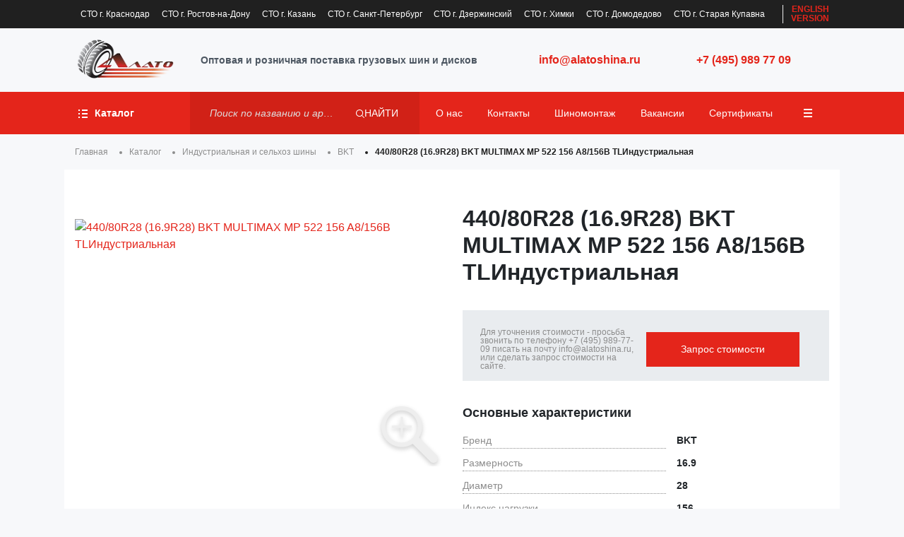

--- FILE ---
content_type: text/html; charset=UTF-8
request_url: https://alatoshina.ru/catalog/industrialnaja-i-selhoz/bkt/-r--r-bkt-multimax-mp---ab-tlindustrialnaya/
body_size: 16368
content:

<!DOCTYPE html>
<html lang="ru">
<head>
    <meta charset="utf-8">
    <title>Шина 440/80R28 (16.9R28) BKT MULTIMAX MP 522 156 A8/156B TLИндустриальная - купить с доставкой</title>
    <meta http-equiv="X-UA-Compatible" content="IE=edge">
    <meta name="viewport" content="width=device-width, initial-scale=1">
    <meta name="author" content="Компания Алато">
    <meta name="description" content=""/>
    <meta name="keywords" content=""/>
                                    
    <!-- facebook, vk -->
    <meta property="og:title" content="Шина 440/80R28 (16.9R28) BKT MULTIMAX MP 522 156 A8/156B TLИндустриальная - купить с доставкой"/>
    <meta property="og:url" content="https://alatoshina.ru/catalog/industrialnaja-i-selhoz/bkt/-r--r-bkt-multimax-mp---ab-tlindustrialnaya/"/>
    <meta property="og:description" content=""/>
            <meta property="og:image"
              content="/uploads/catalog/c4a531d1ea4fb6ce1f25838ebbe3c8f1sal.jpg?t=1683010703"/>
    
    <!-- twitter -->
    <meta name="twitter:card" content="summary">
    <meta name="twitter:title" content="Шина 440/80R28 (16.9R28) BKT MULTIMAX MP 522 156 A8/156B TLИндустриальная - купить с доставкой"/>
    <meta name="twitter:description" content=""/>
            <link rel="image_src"
              href="https://alatoshina.ru/uploads/catalog/c4a531d1ea4fb6ce1f25838ebbe3c8f1sal.jpg?t=1683010703"/>
        <meta name="twitter:image:src"
              content="https://alatoshina.ru/uploads/catalog/c4a531d1ea4fb6ce1f25838ebbe3c8f1sal.jpg?t=1683010703"/>
    
    <link href="/css/style_alato.min.css?v=1.95" rel="stylesheet">
    
    <link rel="apple-touch-icon" sizes="180x180" href="/img/alato/favicon/apple-touch-icon.png">
    <link rel="shortcut icon" type="image/png" sizes="32x32" href="/img/alato/favicon/favicon-32x32.png">
    <link rel="shortcut icon" type="image/png" sizes="16x16" href="/img/alato/favicon/favicon-16x16.png">
    <link rel="manifest" href="/img/alato/favicon/site.webmanifest">
    <meta name="msapplication-TileColor" content="#ffffff">
    <meta name="theme-color" content="#ffffff">
<meta name="yandex-verification" content="0360df44d71c33a3" />
    <!--[if lt IE 9]>
    <script src="https://oss.maxcdn.com/libs/html5shiv/3.7.0/html5shiv.js"></script>
    <script src="https://oss.maxcdn.com/libs/respond.js/1.4.2/respond.min.js"></script>
    <![endif]-->

    <!-- Global site tag (gtag.js) - Google Analytics -->
<script async src="https://www.googletagmanager.com/gtag/js?id=UA-140681040-1"></script>
<script>
 window.dataLayer = window.dataLayer || [];
 function gtag(){dataLayer.push(arguments);}
 gtag('js', new Date());

 gtag('config', 'UA-140681040-1');
</script>
<meta name="yandex-verification" content="14b63c9e76e9a29f" />
<meta name="yandex-verification" content="a73b34f76ad53e95" />
<meta name="google-site-verification" content="9jFlcQmd-91As5FaPB5z0_DjcVS0oFefMIpj9kuLo48" />
        </head>
<body class="body-module-catalog">
<!-- Yandex.Metrika counter -->
<script type="text/javascript" >
if ( ! navigator.userAgent.match(/Lighthouse/i)){
    (function(m,e,t,r,i,k,a){m[i]=m[i]||function(){(m[i].a=m[i].a||[]).push(arguments)};
    m[i].l=1*new Date();k=e.createElement(t),a=e.getElementsByTagName(t)[0],k.async=1,k.src=r,a.parentNode.insertBefore(k,a)})
    (window, document, "script", "https://mc.yandex.ru/metrika/tag.js", "ym");

    ym(49337146, "init", {
         clickmap:true,
         trackLinks:true,
         accurateTrackBounce:true,
         webvisor:true
    });
    yaCounterMetrikaCounter = { reachGoal: function (target_name) {  return ym(49337146, 'reachGoal', target_name) } };
}
</script>
<noscript><div><img src="https://mc.yandex.ru/watch/49337146"; style="position:absolute; left:-9999px;" alt="" /></div></noscript>
<!-- /Yandex.Metrika counter -->
<section class="header-line">
    <div class="container">
        <div class="list">
            <a href="/kontakti-tsc-krasnodar/">СТО г. Краснодар</a>
            <a href="/adres-sklada-i-torgovogo-centra-s-shinomontazhom-grostov-na-donu/">СТО г. Ростов-на-Дону</a>
            <a href="/kontakti-tsc-kazan-1/">СТО г. Казань</a>
            <a href="/kontakti-tsc-sankt-peterburg/">СТО г. Санкт-Петербург</a>
            <a href="/kontakti-sto-dzerzhinskij/">СТО г. Дзержинский</a>
            <a href="/kontakti-sto-himki/">СТО г. Химки</a>
            <a href="/adres-sklada-i-torgovogo-centra-s-shinomontazhom-gdomodedovo/">СТО г. Домодедово</a>
            <a href="/kontakti-sto-staraja-kupavna/">СТО г. Старая Купавна </a>
            <a href=""></a>
        </div>
        <a class="english" href="https://en.alatoshina.ru/">
            EN<span>GLISH <span>VERSION</span></span>
        </a>
    </div>
</section>
<section class="header">
    <div class="container">
        <div class="d-flex flex-wrap top-line-info">
            <a href="/" class="logo">
                <img class=""
                     src="/uploads/settings/d14619264f9e5915a509534dc95b3ddb.png"
                     alt="Компания Алато"/>
            </a>

            <div class=" opt" style="flex-grow: 1">
                Оптовая и розничная поставка грузовых шин и дисков            </div>
            <a href="javascript:void(0);" class=" watch-contacts">
                <span class="watch">Показать</span><span class="hid">Скрыть</span><span>почту и телефон</span>
            </a>
            <div class="work-time">
                                <a href="mailto:info@alatoshina.ru">info@alatoshina.ru</a>
                            </div>
            <div class=" phone">
                                    <a href="tel:+7(495)9897709" class="callibri_phone_alato_1">+7 (495) 989 77 09</a>
                            </div>
                                </div>
    </div>
</section>
<div class="topmenu">
    <div class="container">
        <div class="d-flex flex-wrap top_menu">
            <a href="/catalog/"
               onclick="event.preventDefault();"
               class="btn-catalog d-none d-lg-flex" id="btnCatalog">
                <div class="gamburger">
                    <svg width="13px" height="12px">
                        <path fill-rule="evenodd" fill="rgb(255, 255, 255)"
                              d="M5.000,12.000 L5.000,10.000 L13.000,10.000 L13.000,12.000 L5.000,12.000 ZM5.000,5.000 L13.000,5.000 L13.000,7.000 L5.000,7.000 L5.000,5.000 ZM5.000,-0.000 L13.000,-0.000 L13.000,2.000 L5.000,2.000 L5.000,-0.000 ZM-0.000,10.000 L2.000,10.000 L2.000,12.000 L-0.000,12.000 L-0.000,10.000 ZM-0.000,5.000 L2.000,5.000 L2.000,7.000 L-0.000,7.000 L-0.000,5.000 ZM-0.000,-0.000 L2.000,-0.000 L2.000,2.000 L-0.000,2.000 L-0.000,-0.000 Z"/>
                    </svg>
                </div>
                <div class="close">
                    <svg width="13px" height="12px" viewBox="0 0 64 64">
                        <path fill-rule="evenodd" fill="rgb(255, 255, 255)"
                              d="M28.941,31.786L0.613,60.114c-0.787,0.787-0.787,2.062,0,2.849c0.393,0.394,0.909,0.59,1.424,0.59   c0.516,0,1.031-0.196,1.424-0.59l28.541-28.541l28.541,28.541c0.394,0.394,0.909,0.59,1.424,0.59c0.515,0,1.031-0.196,1.424-0.59   c0.787-0.787,0.787-2.062,0-2.849L35.064,31.786L63.41,3.438c0.787-0.787,0.787-2.062,0-2.849c-0.787-0.786-2.062-0.786-2.848,0   L32.003,29.15L3.441,0.59c-0.787-0.786-2.061-0.786-2.848,0c-0.787,0.787-0.787,2.062,0,2.849L28.941,31.786z"/>
                    </svg>
                </div>
                <span>
                    Каталог
                </span>
            </a>
            <a href="/catalog/"
               onclick="event.preventDefault();"
               class="btn-catalog d-lg-none d-flex" id="btnCatalogMobile">
                <div class="gamburger">
                    <svg width="13px" height="12px">
                        <path fill-rule="evenodd" fill="rgb(255, 255, 255)"
                              d="M5.000,12.000 L5.000,10.000 L13.000,10.000 L13.000,12.000 L5.000,12.000 ZM5.000,5.000 L13.000,5.000 L13.000,7.000 L5.000,7.000 L5.000,5.000 ZM5.000,-0.000 L13.000,-0.000 L13.000,2.000 L5.000,2.000 L5.000,-0.000 ZM-0.000,10.000 L2.000,10.000 L2.000,12.000 L-0.000,12.000 L-0.000,10.000 ZM-0.000,5.000 L2.000,5.000 L2.000,7.000 L-0.000,7.000 L-0.000,5.000 ZM-0.000,-0.000 L2.000,-0.000 L2.000,2.000 L-0.000,2.000 L-0.000,-0.000 Z"/>
                    </svg>
                </div>
                <div class="close">
                    <svg width="13px" height="12px" viewBox="0 0 64 64">
                        <path fill-rule="evenodd" fill="rgb(255, 255, 255)"
                              d="M28.941,31.786L0.613,60.114c-0.787,0.787-0.787,2.062,0,2.849c0.393,0.394,0.909,0.59,1.424,0.59   c0.516,0,1.031-0.196,1.424-0.59l28.541-28.541l28.541,28.541c0.394,0.394,0.909,0.59,1.424,0.59c0.515,0,1.031-0.196,1.424-0.59   c0.787-0.787,0.787-2.062,0-2.849L35.064,31.786L63.41,3.438c0.787-0.787,0.787-2.062,0-2.849c-0.787-0.786-2.062-0.786-2.848,0   L32.003,29.15L3.441,0.59c-0.787-0.786-2.061-0.786-2.848,0c-0.787,0.787-0.787,2.062,0,2.849L28.941,31.786z"/>
                    </svg>
                </div>
                <span>
                    Меню
                </span>
            </a>
            
<div class="search">
    <form action="https://alatoshina.ru/catalog/search/" method="get" id="fomr_filter7931" accept-charset="utf-8">
    <input id="header-search5818" type="text" class="form-control" name="search" placeholder="Поиск по названию и артикулу"
           value=""
           >
    <a href="javascript:void(0);" onclick="$('#fomr_filter7931').submit();" class="">
        <div class="icon-search">
            <svg xmlns="http://www.w3.org/2000/svg" xmlns:xlink="http://www.w3.org/1999/xlink"
                 preserveAspectRatio="xMidYMid" width="12" height="12" viewBox="0 0 16 16">
                <path d="M15.804,14.863 L11.957,11.016 C12.911,9.854 13.485,8.365 13.485,6.742 C13.485,3.020 10.465,-0.001 6.743,-0.001 C3.017,-0.001 -0.000,3.020 -0.000,6.742 C-0.000,10.465 3.017,13.485 6.743,13.485 C8.365,13.485 9.851,12.913 11.014,11.960 L14.860,15.803 C15.121,16.064 15.542,16.064 15.804,15.803 C16.065,15.545 16.065,15.121 15.804,14.863 ZM6.743,12.143 C3.762,12.143 1.339,9.720 1.339,6.742 C1.339,3.764 3.762,1.338 6.743,1.338 C9.720,1.338 12.147,3.764 12.147,6.742 C12.147,9.720 9.720,12.143 6.743,12.143 Z"
                      class="cls-1"/>
            </svg>

        </div>
        <span>Найти</span>
    </a>
    </form></div>
            <div class="top-right-script">
                <ul class="nav navbar top-right">
            <li class="nav-item ">
            <a href="/about/"                class="nav-link ">
                О нас            </a>
                    </li>
            <li class="nav-item ">
            <a href="/kontakty/"                class="nav-link ">
                Контакты            </a>
                    </li>
            <li class="nav-item ">
            <a href="/shinomontazh-1/"                class="nav-link ">
                Шиномонтаж            </a>
                    </li>
            <li class="nav-item ">
            <a href="/nashi-vakansii/"                class="nav-link ">
                Вакансии            </a>
                    </li>
            <li class="nav-item ">
            <a href="/sertifikat/"                class="nav-link ">
                Сертификаты            </a>
                    </li>
            <li class="nav-item ">
            <a href="/dostavka/"                class="nav-link ">
                Доставка            </a>
                    </li>
            <li class="nav-item ">
            <a href="/reviews/"                class="nav-link ">
                Отзывы            </a>
                    </li>
            <li class="nav-item ">
            <a href="/oplata/"                class="nav-link ">
                Оплата            </a>
                    </li>
        <li class="btn-menu">
        <button class="dropdown-toggle" type="button"><span class="gamburger">
                    <svg
                            width="12px" height="12px">
                        <path fill-rule="evenodd" fill="rgb(255, 255, 255)"
                              d="M-0.000,12.000 L-0.000,10.000 L12.000,10.000 L12.000,12.000 L-0.000,12.000 ZM-0.000,5.000 L12.000,5.000 L12.000,7.000 L-0.000,7.000 L-0.000,5.000 ZM-0.000,-0.000 L12.000,-0.000 L12.000,2.000 L-0.000,2.000 L-0.000,-0.000 Z"/>
                    </svg>
                </span></button>
        <ul class="dropdown-menu"></ul>
    </li>
</ul>
                <script>
                    function responseMenu() {
                        $('.top-right-script ul.top-right ul.dropdown-menu li.nav-item').appendTo('.top-right-script ul.top-right');
                        $('.top-right-script ul.top-right li.btn-menu').show();
                        $('.top-right-script ul.top-right li.btn-menu').appendTo('.top-right-script ul.top-right');
                        var items = $('.top-right-script ul.top-right li.nav-item');
                        var max_width = $('.top-right-script ul.top-right').width() - $('.top-right-script ul.top-right li.btn-menu').outerWidth();
                        var width = 0;

                        items.each(function () {
                            var currentElement = $(this);
                            var currentItemWidth = currentElement.outerWidth();
                            if (width + currentItemWidth > max_width) {
                                currentElement.appendTo('.top-right-script ul.dropdown-menu');
                            }
                            else {
                                width += currentItemWidth;
                            }
                        });

                        if (!$('.top-right-script ul.top-right ul.dropdown-menu').html()) {
                            $('.top-right-script ul.top-right li.btn-menu').hide();
                        }
                    }

                    window.addEventListener('load', function () {
                        $('.top_menu').off('click', '.dropdown-toggle');
                        $('.top_menu').on('click', '.dropdown-toggle', function () {
                            $('.dropdown-menu').toggle();
                            $(this).toggleClass('active');
                        });

                        $(window).on('resize', function () {
                            responseMenu();
                        }).trigger('resize');
                    });
                </script>
            </div>
        </div>
    </div>
</div>
<div class="container topmenu-drop">
                <div class="top-left  d-none d-lg-flex">
    <div class="d-flex flex-wrap drop-and-benefits">
        <div class="d-flex top-drop">
            <div class=""><ul class="nav navbar-nav navbar-full top-catalog">
            <li class="nav-item ">
                            <div class="nav-item-img">                        <img src="/uploads/menus/25x20/b8acf17bfb740a04f5ef2a679a72883f.png"
                             alt="Шины для грузовиков"/><br/>
                                    </div>
                        <a href="/catalog/shini-dlja-gruzovikov/"                class="nav-link ">
                Шины для грузовиков            </a>
                    </li>
            <li class="nav-item ">
                            <div class="nav-item-img">                        <img src="/uploads/menus/25x20/7c986ff0d3e60d08c9d291f003f2c3ce.png"
                             alt="Индустриальная и сельхоз шина"/><br/>
                                    </div>
                        <a href="/catalog/industrialnaja-i-selhoz/"                class="nav-link ">
                Индустриальная и сельхоз шина            </a>
                    </li>
            <li class="nav-item ">
                            <div class="nav-item-img">                        <img src="/uploads/menus/25x20/5d570f39600a01108a6c85f690c70d52.png"
                             alt="Легкогрузовые шины"/><br/>
                                    </div>
                        <a href="/catalog/legkovie-shini-i-lgsh/"                class="nav-link ">
                Легкогрузовые шины            </a>
                    </li>
            <li class="nav-item ">
                            <div class="nav-item-img">                        <img src="/uploads/menus/25x20/20f7807b6d9c02d2fcba673b7dd33744.png"
                             alt="Легковые и грузовые диски"/><br/>
                                    </div>
                        <a href="/catalog/rims/"  rel="nofollow"                class="nav-link ">
                Легковые и грузовые диски            </a>
                    </li>
    </ul></div>
            <div class="d-flex d-lg-none top-form wtf-form">
                            </div>
            <div class="d-flex  top-banner">
                                    <ul class="nav navbar top-right">
            <li class="nav-item ">
            <a href="/about/"                class="nav-link ">
                О нас            </a>
                    </li>
            <li class="nav-item ">
            <a href="/kontakty/"                class="nav-link ">
                Контакты            </a>
                    </li>
            <li class="nav-item ">
            <a href="/shinomontazh-1/"                class="nav-link ">
                Шиномонтаж            </a>
                    </li>
            <li class="nav-item ">
            <a href="/nashi-vakansii/"                class="nav-link ">
                Вакансии            </a>
                    </li>
            <li class="nav-item ">
            <a href="/sertifikat/"                class="nav-link ">
                Сертификаты            </a>
                    </li>
            <li class="nav-item ">
            <a href="/dostavka/"                class="nav-link ">
                Доставка            </a>
                    </li>
            <li class="nav-item ">
            <a href="/reviews/"                class="nav-link ">
                Отзывы            </a>
                    </li>
            <li class="nav-item ">
            <a href="/oplata/"                class="nav-link ">
                Оплата            </a>
                    </li>
        <li class="btn-menu">
        <button class="dropdown-toggle" type="button"><span class="gamburger">
                    <svg
                            width="12px" height="12px">
                        <path fill-rule="evenodd" fill="rgb(255, 255, 255)"
                              d="M-0.000,12.000 L-0.000,10.000 L12.000,10.000 L12.000,12.000 L-0.000,12.000 ZM-0.000,5.000 L12.000,5.000 L12.000,7.000 L-0.000,7.000 L-0.000,5.000 ZM-0.000,-0.000 L12.000,-0.000 L12.000,2.000 L-0.000,2.000 L-0.000,-0.000 Z"/>
                    </svg>
                </span></button>
        <ul class="dropdown-menu"></ul>
    </li>
</ul>
                                <div class="tires"><img src="/img/loading.svg" class="lazy" data-original="/uploads/settings/57543592ada833ae0687a3f0427ff4b2.png"
                                        alt="Шины"/></div>
            </div>
        </div>
        <div class="d-flex  top-benefits">
            <div class="d-flex">
                <svg
                        width="24px" height="20px">
                    <path fill-rule="evenodd" fill="rgb(95, 103, 115)"
                          d="M17.063,5.333 L17.063,4.000 L18.375,4.000 L18.375,5.333 L17.063,5.333 ZM19.031,9.333 L16.678,9.333 L13.589,12.471 C13.466,12.596 13.299,12.666 13.125,12.666 C13.039,12.667 12.953,12.650 12.874,12.616 C12.629,12.512 12.469,12.269 12.469,12.000 L12.469,9.333 L10.500,9.333 L10.500,8.000 L13.125,8.000 C13.488,8.000 13.781,8.298 13.781,8.666 L13.781,10.390 L15.942,8.195 C16.065,8.070 16.232,8.000 16.406,8.000 L19.031,8.000 C19.394,8.000 19.687,7.701 19.687,7.333 L19.687,2.000 C19.687,1.632 19.394,1.333 19.031,1.333 L7.219,1.333 C6.857,1.333 6.563,1.632 6.563,2.000 L6.563,4.000 L5.250,4.000 L5.250,2.000 C5.250,0.895 6.132,-0.000 7.219,-0.000 L19.031,-0.000 C20.119,-0.000 21.000,0.895 21.000,2.000 L21.000,7.333 C21.000,8.438 20.119,9.333 19.031,9.333 ZM8.532,4.000 L15.750,4.000 L15.750,5.333 L8.532,5.333 L8.532,4.000 ZM9.188,9.333 C9.187,10.421 8.756,11.405 8.062,12.126 C9.462,12.506 10.498,13.791 10.500,15.333 L10.500,19.333 C10.500,19.701 10.206,20.000 9.844,20.000 L0.657,20.000 C0.294,20.000 0.001,19.701 0.001,19.333 L0.001,15.333 C0.002,13.792 1.038,12.508 2.437,12.126 C1.744,11.405 1.313,10.421 1.313,9.333 C1.313,7.124 3.076,5.333 5.250,5.333 C7.425,5.333 9.188,7.124 9.188,9.333 ZM1.313,15.333 L1.313,18.667 L9.188,18.667 L9.188,15.333 C9.188,14.228 8.306,13.333 7.219,13.333 L3.282,13.333 C2.194,13.333 1.313,14.228 1.313,15.333 ZM2.625,9.333 C2.625,10.806 3.801,12.000 5.250,12.000 C6.700,12.000 7.875,10.806 7.875,9.333 C7.875,7.860 6.700,6.666 5.250,6.666 C3.801,6.666 2.625,7.860 2.625,9.333 Z"/>
                </svg>
                <span>Квалифицированные менеджеры</span>
            </div>
            <div class="d-flex">
                <svg
                        width="24px" height="20px">
                    <path fill-rule="evenodd" fill="rgb(95, 103, 115)"
                          d="M19.853,10.615 L13.514,16.961 C13.462,17.014 13.387,17.024 13.316,17.043 L13.316,17.083 L12.068,17.083 C11.838,17.083 11.652,16.897 11.652,16.666 L11.652,15.416 L11.692,15.416 C11.710,15.346 11.719,15.273 11.774,15.218 L18.112,8.872 C18.275,8.709 18.538,8.709 18.700,8.872 L19.853,10.026 C20.015,10.188 20.015,10.452 19.853,10.615 ZM18.406,9.756 L12.656,15.513 L13.220,16.077 L18.970,10.320 L18.406,9.756 ZM7.907,15.833 C7.907,16.063 8.093,16.250 8.323,16.250 L10.820,16.250 L10.820,17.083 L8.323,17.083 C7.633,17.083 7.074,16.524 7.074,15.833 L7.074,15.000 L7.907,15.000 L7.907,15.833 ZM10.403,1.666 L10.403,2.500 L9.571,2.500 L9.571,1.666 L10.403,1.666 ZM11.236,1.666 L12.068,1.666 C12.758,1.666 13.316,2.226 13.316,2.917 L13.316,3.750 L12.484,3.750 L12.484,2.917 C12.484,2.686 12.298,2.500 12.068,2.500 L11.236,2.500 L11.236,1.666 ZM11.003,12.458 L8.086,13.889 C7.907,13.990 7.703,14.043 7.497,14.041 C7.278,14.041 7.063,13.984 6.873,13.875 L3.978,12.458 C3.835,12.388 3.745,12.243 3.745,12.083 L3.745,6.250 C3.745,6.020 3.932,5.833 4.161,5.833 L10.820,5.833 C11.049,5.833 11.236,6.020 11.236,6.250 L11.236,12.083 C11.236,12.243 11.146,12.388 11.003,12.458 ZM10.403,11.823 L10.403,6.666 L4.577,6.666 L4.577,11.823 L7.261,13.140 C7.393,13.222 7.560,13.227 7.697,13.152 L10.404,11.823 L10.403,11.823 ZM7.074,11.313 C6.964,11.313 6.858,11.269 6.780,11.191 L5.532,9.941 L6.120,9.352 L7.074,10.307 L9.277,8.102 L9.865,8.691 L7.368,11.191 C7.290,11.269 7.185,11.313 7.074,11.313 ZM14.149,2.083 C14.149,1.393 13.590,0.833 12.900,0.833 L4.161,0.833 L4.161,2.917 C4.161,3.607 3.602,4.166 2.913,4.166 L2.081,4.166 L2.081,3.333 L2.913,3.333 C3.143,3.333 3.329,3.146 3.329,2.917 L3.329,1.422 L0.832,3.922 L0.832,17.917 C0.832,18.607 1.391,19.167 2.081,19.167 L12.900,19.167 C13.590,19.167 14.149,18.607 14.149,17.917 L14.149,17.083 L14.981,17.083 L14.981,17.917 C14.980,19.066 14.049,19.998 12.900,20.000 L2.081,20.000 C0.932,19.998 0.001,19.066 -0.000,17.917 L-0.000,3.750 C-0.000,3.639 0.044,3.533 0.122,3.455 L3.451,0.122 C3.529,0.044 3.635,-0.000 3.745,-0.000 L12.900,-0.000 C14.049,0.001 14.980,0.933 14.981,2.083 L14.981,11.250 L14.149,11.250 L14.149,2.083 Z"/>
                </svg>
                <span>Гарантия от производителя</span>
            </div>
            <div class="d-flex">
                <svg
                        width="24px" height="20px">
                    <path fill-rule="evenodd" fill="rgb(95, 103, 115)"
                          d="M22.000,18.125 C22.000,19.160 21.179,20.000 20.167,20.000 L12.222,20.000 L12.222,18.750 L20.167,18.750 C20.504,18.750 20.778,18.470 20.778,18.125 L20.778,16.875 C20.778,16.530 20.504,16.250 20.167,16.250 L16.500,16.250 L15.278,16.250 L15.278,15.000 L16.500,15.000 L20.167,15.000 C20.504,15.000 20.778,14.720 20.778,14.375 L20.778,13.125 C20.778,12.780 20.504,12.500 20.167,12.500 L16.500,12.500 L15.889,12.500 L15.889,11.250 L16.500,11.250 L20.167,11.250 C20.504,11.250 20.778,10.970 20.778,10.625 L20.778,9.375 C20.778,9.030 20.504,8.750 20.167,8.750 L17.722,8.750 L15.889,8.750 L15.278,8.750 L15.278,7.500 L15.889,7.500 L17.722,7.500 C18.060,7.500 18.333,7.220 18.333,6.875 L18.333,5.625 C18.333,5.280 18.060,5.000 17.722,5.000 L16.500,5.000 L11.611,5.000 L11.611,3.750 L16.500,3.750 L17.722,3.750 L20.167,3.750 C20.504,3.750 20.778,3.471 20.778,3.125 L20.778,1.875 C20.778,1.530 20.504,1.250 20.167,1.250 L9.167,1.250 C8.829,1.250 8.556,1.530 8.556,1.875 L8.556,3.750 L7.333,3.750 L7.333,1.875 C7.333,0.840 8.154,0.000 9.167,0.000 L20.167,0.000 C21.179,0.000 22.000,0.840 22.000,1.875 L22.000,3.125 C22.000,4.161 21.179,5.000 20.167,5.000 L19.443,5.000 C19.512,5.197 19.556,5.405 19.556,5.625 L19.556,6.875 C19.556,7.095 19.512,7.304 19.443,7.500 L20.167,7.500 C21.179,7.500 22.000,8.340 22.000,9.375 L22.000,10.625 C22.000,11.107 21.817,11.543 21.524,11.875 C21.817,12.207 22.000,12.643 22.000,13.125 L22.000,14.375 C22.000,14.857 21.817,15.293 21.524,15.625 C21.817,15.957 22.000,16.393 22.000,16.875 L22.000,18.125 ZM14.667,12.500 C14.662,16.640 11.382,19.995 7.333,20.000 C3.283,20.000 -0.000,16.642 -0.000,12.500 C-0.000,8.358 3.283,5.000 7.333,5.000 C11.383,5.000 14.667,8.358 14.667,12.500 ZM1.222,12.500 C1.222,15.952 3.958,18.750 7.333,18.750 C10.708,18.750 13.444,15.952 13.444,12.500 C13.441,9.050 10.707,6.254 7.333,6.250 C3.958,6.250 1.222,9.048 1.222,12.500 ZM7.944,8.750 L7.944,9.375 L7.944,9.375 C8.957,9.375 9.778,10.215 9.778,11.250 L8.556,11.250 C8.556,10.905 8.282,10.625 7.944,10.625 L6.722,10.625 C6.385,10.625 6.111,10.905 6.111,11.250 C6.111,11.595 6.385,11.875 6.722,11.875 L7.944,11.875 C8.957,11.875 9.778,12.714 9.778,13.750 C9.778,14.786 8.957,15.625 7.944,15.625 L7.944,15.625 L7.944,16.250 L6.722,16.250 L6.722,15.625 C5.710,15.625 4.889,14.786 4.889,13.750 L6.111,13.750 C6.111,14.095 6.385,14.375 6.722,14.375 L7.944,14.375 C8.282,14.375 8.556,14.095 8.556,13.750 C8.556,13.405 8.282,13.125 7.944,13.125 L6.722,13.125 C5.710,13.125 4.889,12.286 4.889,11.250 C4.889,10.215 5.710,9.375 6.722,9.375 L6.722,8.750 L7.944,8.750 Z"/>
                </svg>
                <span>Выгода при оптовых покупках</span>
            </div>
            <div class="d-flex">
                <svg
                        width="24px" height="20px">
                    <path fill-rule="evenodd" fill="rgb(95, 103, 115)"
                          d="M17.567,12.190 C17.327,12.190 17.134,12.381 17.134,12.617 L17.134,17.923 L13.560,17.923 L13.560,11.370 C13.560,11.370 13.560,11.370 13.560,11.369 L13.560,10.549 L17.567,10.549 C17.806,10.549 17.999,10.357 17.999,10.121 C17.999,9.885 17.806,9.694 17.567,9.694 L13.127,9.694 C12.887,9.694 12.694,9.885 12.694,10.121 L12.694,10.338 L9.937,7.616 C9.517,7.202 8.903,7.091 8.380,7.283 C9.280,6.433 9.788,5.271 9.788,4.026 C9.788,2.369 8.872,0.846 7.396,0.052 C7.262,-0.020 7.099,-0.017 6.968,0.060 C6.837,0.137 6.756,0.276 6.756,0.427 L6.756,4.231 L3.654,4.231 L3.654,0.427 C3.654,0.276 3.573,0.136 3.442,0.060 C3.311,-0.017 3.148,-0.020 3.014,0.052 C1.538,0.846 0.622,2.369 0.622,4.026 C0.622,5.371 1.214,6.620 2.255,7.483 L2.255,8.597 L1.473,8.597 C0.661,8.597 0.000,9.248 0.000,10.050 L0.000,10.071 C0.000,10.471 0.165,10.834 0.431,11.097 C0.165,11.360 0.000,11.723 0.000,12.123 L0.000,12.144 C0.000,12.544 0.165,12.907 0.431,13.170 C0.165,13.433 0.000,13.796 0.000,14.196 L0.000,14.217 C0.000,14.617 0.165,14.979 0.431,15.243 C0.165,15.506 0.000,15.869 0.000,16.269 L0.000,16.289 C0.000,17.091 0.661,17.743 1.473,17.743 L2.325,17.743 C2.619,19.047 3.802,20.000 5.180,20.000 L5.230,20.000 C6.624,20.000 7.792,19.033 8.084,17.743 L11.540,17.743 C11.779,17.743 11.973,17.552 11.973,17.315 C11.973,17.080 11.779,16.888 11.540,16.888 L8.155,16.888 L8.155,13.362 C8.155,13.126 7.961,12.934 7.722,12.934 C7.483,12.934 7.289,13.126 7.289,13.362 L7.289,17.113 C7.289,18.234 6.365,19.145 5.230,19.145 L5.180,19.145 C4.277,19.145 3.492,18.564 3.222,17.743 L3.903,17.743 C4.715,17.743 5.376,17.091 5.376,16.289 L5.376,16.269 C5.376,15.869 5.211,15.506 4.945,15.243 C5.211,14.979 5.376,14.617 5.376,14.217 L5.376,14.196 C5.376,13.796 5.211,13.433 4.945,13.170 C5.211,12.907 5.376,12.544 5.376,12.144 L5.376,12.123 C5.376,11.723 5.211,11.360 4.945,11.097 C5.211,10.834 5.376,10.471 5.376,10.071 L5.376,10.050 C5.376,9.248 4.715,8.597 3.903,8.597 L3.121,8.597 L3.121,7.278 C3.121,7.145 3.058,7.019 2.951,6.939 C2.021,6.236 1.488,5.175 1.488,4.026 C1.488,2.941 1.972,1.927 2.788,1.238 L2.788,4.659 C2.788,4.895 2.982,5.086 3.221,5.086 L7.189,5.086 C7.428,5.086 7.622,4.895 7.622,4.659 L7.622,1.238 C8.438,1.927 8.922,2.941 8.922,4.026 C8.922,5.175 8.389,6.236 7.459,6.939 C7.352,7.019 7.289,7.145 7.289,7.278 L7.289,8.175 L6.136,9.313 C5.858,9.587 5.704,9.952 5.704,10.341 C5.704,10.729 5.858,11.094 6.136,11.368 L6.151,11.383 C6.438,11.666 6.815,11.808 7.192,11.808 C7.569,11.808 7.946,11.666 8.233,11.383 L9.095,10.532 C9.264,10.365 9.264,10.095 9.095,9.928 C8.926,9.761 8.652,9.761 8.483,9.928 L7.621,10.779 C7.384,11.012 6.999,11.012 6.763,10.779 L6.748,10.764 C6.634,10.651 6.570,10.500 6.570,10.341 C6.570,10.181 6.634,10.030 6.748,9.917 L8.467,8.221 C8.703,7.987 9.088,7.987 9.324,8.220 L9.324,8.220 C9.324,8.220 9.324,8.220 9.324,8.221 L12.694,11.547 L12.694,18.350 C12.694,18.586 12.887,18.778 13.127,18.778 L17.567,18.778 C17.806,18.778 17.999,18.586 17.999,18.350 L17.999,12.617 C17.999,12.381 17.806,12.190 17.567,12.190 ZM4.510,12.123 L4.510,12.144 C4.510,12.474 4.238,12.742 3.903,12.742 L1.473,12.742 C1.138,12.742 0.866,12.474 0.866,12.144 L0.866,12.123 C0.866,11.793 1.138,11.524 1.473,11.524 L3.903,11.524 C4.238,11.524 4.510,11.793 4.510,12.123 ZM4.510,14.196 L4.510,14.217 C4.510,14.547 4.238,14.815 3.903,14.815 L1.473,14.815 C1.138,14.815 0.866,14.547 0.866,14.217 L0.866,14.196 C0.866,13.866 1.138,13.597 1.473,13.597 L3.903,13.597 C4.238,13.597 4.510,13.866 4.510,14.196 ZM4.510,16.289 C4.510,16.620 4.238,16.888 3.903,16.888 L1.473,16.888 C1.138,16.888 0.866,16.620 0.866,16.289 L0.866,16.269 C0.866,15.939 1.138,15.670 1.473,15.670 L3.903,15.670 C4.238,15.670 4.510,15.939 4.510,16.269 L4.510,16.289 L4.510,16.289 ZM4.510,10.050 L4.510,10.071 C4.510,10.401 4.238,10.669 3.903,10.669 L1.473,10.669 C1.138,10.669 0.866,10.401 0.866,10.071 L0.866,10.050 C0.866,9.720 1.138,9.451 1.473,9.451 L3.903,9.451 C4.238,9.451 4.510,9.720 4.510,10.050 Z"/>
                </svg>
                <span>Акции</span>
            </div>
        </div>
            </div>
    <div class="d-none d-lg-flex top-form scnd-frm">
        <div class="c-block c-block-form form-top_form smart-filter filter_tab-group" data-category="">
    <div class="img-form">
        <h2 class="c-header">
            Подбор <span class="filter_tab_caption filter_tab-tires active" onclick="top_filter_tab('tires');">шин</span> / <span class="filter_tab_caption filter_tab-rims" onclick="top_filter_tab('rims');">дисков</span>
        </h2>
        <div class="c-form">
            <div class="form-group result"></div>

            <form action="https://alatoshina.ru/catalog/search/" class="form-validate form-requests form-top form_slide_label" method="GET" data-metrika="OPEN-CHOOSE-OK" accept-charset="utf-8">

            
                        <div class="filter_tab filter_tab-tires active">
                                
                                                                    <div class="form-group">
                            <select id="select-ab9beb2544dc46d075ad7b557f8a97d4" data-filter-name="width" name="width"
                                    class="form-control filter-control slide_label_control width_filter_id"
                                    onchange="updateFilter(this);"">
                                <option value="" class="value_none"></option>
                                                                    
                                    <optgroup label="Самые популярные">
                                                                            <option value="315">315</option>
                                                                            <option value="385">385</option>
                                                                            <option value="12">12</option>
                                                                            <option value="295">295</option>
                                                                            <option value="10">10</option>
                                                                            <option value="11">11</option>
                                                                            <option value="235">235</option>
                                                                            <option value="215">215</option>
                                                                            <option value="245">245</option>
                                                                            <option value="265">265</option>
                                                                        </optgroup>


                                    <optgroup label="Остальные">
                                                                                    <option value="3">3</option>
                                                                                    <option value="4">4</option>
                                                                                    <option value="5">5</option>
                                                                                    <option value="5.5">5.5</option>
                                                                                    <option value="6">6</option>
                                                                                    <option value="6.25">6.25</option>
                                                                                    <option value="6.5">6.5</option>
                                                                                    <option value="7">7</option>
                                                                                    <option value="7.5">7.5</option>
                                                                                    <option value="8">8</option>
                                                                                    <option value="8.15">8.15</option>
                                                                                    <option value="8.25">8.25</option>
                                                                                    <option value="8.3">8.3</option>
                                                                                    <option value="8.5">8.5</option>
                                                                                    <option value="9">9</option>
                                                                                    <option value="9.5">9.5</option>
                                                                                    <option value="10.5">10.5</option>
                                                                                    <option value="11.2">11.2</option>
                                                                                    <option value="11.5">11.5</option>
                                                                                    <option value="12.4">12.4</option>
                                                                                    <option value="12.5">12.5</option>
                                                                                    <option value="13">13</option>
                                                                                    <option value="13.6">13.6</option>
                                                                                    <option value="14">14</option>
                                                                                    <option value="14.5">14.5</option>
                                                                                    <option value="14.9">14.9</option>
                                                                                    <option value="15">15</option>
                                                                                    <option value="15.5">15.5</option>
                                                                                    <option value="16">16</option>
                                                                                    <option value="16.5">16.5</option>
                                                                                    <option value="16.9">16.9</option>
                                                                                    <option value="17">17</option>
                                                                                    <option value="17.5">17.5</option>
                                                                                    <option value="18">18</option>
                                                                                    <option value="18.4">18.4</option>
                                                                                    <option value="19">19</option>
                                                                                    <option value="19.5">19.5</option>
                                                                                    <option value="19.9">19.9</option>
                                                                                    <option value="20">20</option>
                                                                                    <option value="20.5">20.5</option>
                                                                                    <option value="20.8">20.8</option>
                                                                                    <option value="21">21</option>
                                                                                    <option value="21.3">21.3</option>
                                                                                    <option value="23">23</option>
                                                                                    <option value="23.1">23.1</option>
                                                                                    <option value="23.5">23.5</option>
                                                                                    <option value="24">24</option>
                                                                                    <option value="25">25</option>
                                                                                    <option value="26">26</option>
                                                                                    <option value="26.5">26.5</option>
                                                                                    <option value="27">27</option>
                                                                                    <option value="28">28</option>
                                                                                    <option value="28.1">28.1</option>
                                                                                    <option value="28.9">28.9</option>
                                                                                    <option value="29">29</option>
                                                                                    <option value="29.5">29.5</option>
                                                                                    <option value="30.5">30.5</option>
                                                                                    <option value="31">31</option>
                                                                                    <option value="35">35</option>
                                                                                    <option value="37">37</option>
                                                                                    <option value="40">40</option>
                                                                                    <option value="46">46</option>
                                                                                    <option value="55">55</option>
                                                                                    <option value="60">60</option>
                                                                                    <option value="65">65</option>
                                                                                    <option value="75">75</option>
                                                                                    <option value="80">80</option>
                                                                                    <option value="120">120</option>
                                                                                    <option value="125">125</option>
                                                                                    <option value="130">130</option>
                                                                                    <option value="140">140</option>
                                                                                    <option value="160">160</option>
                                                                                    <option value="175">175</option>
                                                                                    <option value="180">180</option>
                                                                                    <option value="185">185</option>
                                                                                    <option value="195">195</option>
                                                                                    <option value="200">200</option>
                                                                                    <option value="205">205</option>
                                                                                    <option value="210">210</option>
                                                                                    <option value="220">220</option>
                                                                                    <option value="225">225</option>
                                                                                    <option value="240">240</option>
                                                                                    <option value="250">250</option>
                                                                                    <option value="255">255</option>
                                                                                    <option value="258">258</option>
                                                                                    <option value="260">260</option>
                                                                                    <option value="265">265</option>
                                                                                    <option value="275">275</option>
                                                                                    <option value="280">280</option>
                                                                                    <option value="285">285</option>
                                                                                    <option value="300">300</option>
                                                                                    <option value="305">305</option>
                                                                                    <option value="310">310</option>
                                                                                    <option value="320">320</option>
                                                                                    <option value="325">325</option>
                                                                                    <option value="330">330</option>
                                                                                    <option value="335">335</option>
                                                                                    <option value="340">340</option>
                                                                                    <option value="355">355</option>
                                                                                    <option value="360">360</option>
                                                                                    <option value="365">365</option>
                                                                                    <option value="370">370</option>
                                                                                    <option value="375">375</option>
                                                                                    <option value="380">380</option>
                                                                                    <option value="390">390</option>
                                                                                    <option value="395">395</option>
                                                                                    <option value="400">400</option>
                                                                                    <option value="405">405</option>
                                                                                    <option value="406">406</option>
                                                                                    <option value="420">420</option>
                                                                                    <option value="425">425</option>
                                                                                    <option value="435">435</option>
                                                                                    <option value="440">440</option>
                                                                                    <option value="445">445</option>
                                                                                    <option value="450">450</option>
                                                                                    <option value="455">455</option>
                                                                                    <option value="460">460</option>
                                                                                    <option value="480">480</option>
                                                                                    <option value="495">495</option>
                                                                                    <option value="500">500</option>
                                                                                    <option value="505">505</option>
                                                                                    <option value="520">520</option>
                                                                                    <option value="525">525</option>
                                                                                    <option value="530">530</option>
                                                                                    <option value="533">533</option>
                                                                                    <option value="540">540</option>
                                                                                    <option value="550">550</option>
                                                                                    <option value="560">560</option>
                                                                                    <option value="600">600</option>
                                                                                    <option value="650">650</option>
                                                                                    <option value="710">710</option>
                                                                                    <option value="750">750</option>
                                                                                    <option value="775">775</option>
                                                                                    <option value="800">800</option>
                                                                                    <option value="825">825</option>
                                                                                    <option value="875">875</option>
                                                                                    <option value="1100">1100</option>
                                                                                    <option value="1200">1200</option>
                                                                                    <option value="1220">1220</option>
                                                                                    <option value="1300">1300</option>
                                                                            </optgroup>
                                
                            </select>
                            <label class="slide_label"
                                   for="select-ab9beb2544dc46d075ad7b557f8a97d4">Ширина</label>
                        </div>
                                    
                                                                    <div class="form-group">
                            <select id="select-fadba4e41ebd0ae7bc37e5eed2ce1bf9" data-filter-name="profile" name="profile"
                                    class="form-control filter-control slide_label_control profile_filter_id"
                                    onchange="updateFilter(this);"">
                                <option value="" class="value_none"></option>
                                                                    
                                    <optgroup label="Самые популярные">
                                                                            <option value="70">70</option>
                                                                            <option value="80">80</option>
                                                                            <option value="75">75</option>
                                                                            <option value="65">65</option>
                                                                            <option value="60">60</option>
                                                                            <option value="55">55</option>
                                                                            <option value="85">85</option>
                                                                            <option value="95">95</option>
                                                                            <option value="45">45</option>
                                                                            <option value="50">50</option>
                                                                        </optgroup>


                                    <optgroup label="Остальные">
                                                                                    <option value="5">5</option>
                                                                                    <option value="6">6</option>
                                                                                    <option value="7">7</option>
                                                                                    <option value="8">8</option>
                                                                                    <option value="9">9</option>
                                                                                    <option value="10">10</option>
                                                                                    <option value="12">12</option>
                                                                                    <option value="15">15</option>
                                                                                    <option value="16">16</option>
                                                                                    <option value="20">20</option>
                                                                                    <option value="24">24</option>
                                                                                    <option value="25">25</option>
                                                                                    <option value="30">30</option>
                                                                                    <option value="35">35</option>
                                                                                    <option value="40">40</option>
                                                                                    <option value="50">50</option>
                                                                                    <option value="78">78</option>
                                                                                    <option value="82">82</option>
                                                                                    <option value="90">90</option>
                                                                                    <option value="300">300</option>
                                                                                    <option value="400">400</option>
                                                                                    <option value="500">500</option>
                                                                                    <option value="530">530</option>
                                                                            </optgroup>
                                
                            </select>
                            <label class="slide_label"
                                   for="select-fadba4e41ebd0ae7bc37e5eed2ce1bf9">Профиль</label>
                        </div>
                                    
                                                                    <div class="form-group">
                            <select id="select-4afefb55876e7f43b4fc1ee10bd44267" data-filter-name="diameter" name="diameter"
                                    class="form-control filter-control slide_label_control diameter_filter_id"
                                    onchange="updateFilter(this);"">
                                <option value="" class="value_none"></option>
                                                                    
                                    <optgroup label="Самые популярные">
                                                                            <option value="22.5">22.5</option>
                                                                            <option value="20">20</option>
                                                                            <option value="17.5">17.5</option>
                                                                            <option value="25">25</option>
                                                                            <option value="19.5">19.5</option>
                                                                            <option value="24">24</option>
                                                                            <option value="16">16</option>
                                                                            <option value="15">15</option>
                                                                            <option value="16.5">16.5</option>
                                                                            <option value="18">18</option>
                                                                        </optgroup>


                                    <optgroup label="Остальные">
                                                                                    <option value="4">4</option>
                                                                                    <option value="6">6</option>
                                                                                    <option value="7">7</option>
                                                                                    <option value="8">8</option>
                                                                                    <option value="8.5">8.5</option>
                                                                                    <option value="9">9</option>
                                                                                    <option value="10">10</option>
                                                                                    <option value="10.5">10.5</option>
                                                                                    <option value="12">12</option>
                                                                                    <option value="13">13</option>
                                                                                    <option value="14">14</option>
                                                                                    <option value="14.5">14.5</option>
                                                                                    <option value="15.3">15.3</option>
                                                                                    <option value="15.5">15.5</option>
                                                                                    <option value="17">17</option>
                                                                                    <option value="18">18</option>
                                                                                    <option value="19">19</option>
                                                                                    <option value="20.5">20.5</option>
                                                                                    <option value="21">21</option>
                                                                                    <option value="22">22</option>
                                                                                    <option value="24.5">24.5</option>
                                                                                    <option value="26">26</option>
                                                                                    <option value="26.5">26.5</option>
                                                                                    <option value="28">28</option>
                                                                                    <option value="29">29</option>
                                                                                    <option value="30">30</option>
                                                                                    <option value="32">32</option>
                                                                                    <option value="33">33</option>
                                                                                    <option value="34">34</option>
                                                                                    <option value="35">35</option>
                                                                                    <option value="36">36</option>
                                                                                    <option value="38">38</option>
                                                                                    <option value="42">42</option>
                                                                                    <option value="46">46</option>
                                                                                    <option value="49">49</option>
                                                                                    <option value="57">57</option>
                                                                                    <option value="100">100</option>
                                                                                    <option value="305">305</option>
                                                                                    <option value="508">508</option>
                                                                                    <option value="533">533</option>
                                                                            </optgroup>
                                
                            </select>
                            <label class="slide_label"
                                   for="select-4afefb55876e7f43b4fc1ee10bd44267">Диаметр</label>
                        </div>
                                    
                                                                    <div class="form-group">
                            <select id="select-d43c980a539ae007b0c7a3bea41501d4" data-filter-name="application_area" name="application_area"
                                    class="form-control filter-control slide_label_control application_area_filter_id"
                                    onchange="updateFilter(this);"">
                                <option value="" class="value_none"></option>
                                                                                                            <option value="16">Региональная</option>
                                                                            <option value="1939">Стройка</option>
                                                                            <option value="2586">Универсальная</option>
                                                                            <option value="15">Магистральная</option>
                                                                            <option value="2926">Городская</option>
                                                                            <option value="1932">Автобусная</option>
                                                                            <option value="1219812">Региональная(зима)</option>
                                                                    
                            </select>
                            <label class="slide_label"
                                   for="select-d43c980a539ae007b0c7a3bea41501d4">Применение</label>
                        </div>
                                    
                                                                    <div class="form-group form-group-checkbox" style="margin:3px 0;">
                                                        <div class="form-checkbox">
                                <input type="checkbox" data-filter-name="tier_type" name="tier_type"
                                       class="filter-control rounded-circle"
                                       value="28"
                                       id="check-69728ebc493b5"
                                       onchange="updateFilter(this);"
                                    >
                                <label for="check-69728ebc493b5" class="control-label">
                                    Грузовая                                </label>
                            </div>
                        </div>
                                                <div class="form-group form-group-checkbox" style="margin:3px 0;">
                                                        <div class="form-checkbox">
                                <input type="checkbox" data-filter-name="tier_type" name="tier_type"
                                       class="filter-control rounded-circle"
                                       value="29"
                                       id="check-69728ebc493ed"
                                       onchange="updateFilter(this);"
                                    >
                                <label for="check-69728ebc493ed" class="control-label">
                                    Индустриальная и с/х                                </label>
                            </div>
                        </div>
                                                <div class="form-group form-group-checkbox" style="margin:3px 0;">
                                                        <div class="form-checkbox">
                                <input type="checkbox" data-filter-name="tier_type" name="tier_type"
                                       class="filter-control rounded-circle"
                                       value="27"
                                       id="check-69728ebc49426"
                                       onchange="updateFilter(this);"
                                    >
                                <label for="check-69728ebc49426" class="control-label">
                                    Легковая и лгш                                </label>
                            </div>
                        </div>
                                                <div class="form-group form-group-checkbox" style="margin:3px 0;">
                                                        <div class="form-checkbox">
                                <input type="checkbox" data-filter-name="tier_type" name="tier_type"
                                       class="filter-control rounded-circle"
                                       value="1219912"
                                       id="check-69728ebc4945d"
                                       onchange="updateFilter(this);"
                                    >
                                <label for="check-69728ebc4945d" class="control-label">
                                    Мотошина                                </label>
                            </div>
                        </div>
                                                                                        </div>
                        <div class="filter_tab filter_tab-rims">
                                
                                                                    <div class="form-group">
                            <select id="select-d6aaa19ca8972c22541546c64ccb8b6f" data-filter-name="rim_width" name="rim_width"
                                    class="form-control filter-control slide_label_control rim_width_filter_id"
                                    onchange="updateFilter(this);"">
                                <option value="" class="value_none"></option>
                                                                                                            <option value="11.75">11.75</option>
                                                                            <option value="9.00">9.00</option>
                                                                            <option value="6.75">6.75</option>
                                                                            <option value="6.00">6.00</option>
                                                                            <option value="8.25">8.25</option>
                                                                            <option value="5.50">5.50</option>
                                                                            <option value="7.50">7.50</option>
                                                                            <option value="8.50">8.50</option>
                                                                            <option value="6.50">6.50</option>
                                                                            <option value="14.00">14.00</option>
                                                                            <option value="8.00">8.00</option>
                                                                    
                            </select>
                            <label class="slide_label"
                                   for="select-d6aaa19ca8972c22541546c64ccb8b6f">Ширина</label>
                        </div>
                                    
                                                                    <div class="form-group">
                            <select id="select-025d1b691464cfe2dc15c26cf6ec4049" data-filter-name="rim_offset" name="rim_offset"
                                    class="form-control filter-control slide_label_control rim_offset_filter_id"
                                    onchange="updateFilter(this);"">
                                <option value="" class="value_none"></option>
                                                                    
                                    <optgroup label="Самые популярные">
                                                                            <option value="175.00">175.00</option>
                                                                            <option value="120.00">120.00</option>
                                                                            <option value="135.00">135.00</option>
                                                                            <option value="106.00">106.00</option>
                                                                            <option value="133.00">133.00</option>
                                                                            <option value="169.00">169.00</option>
                                                                            <option value="127.00">127.00</option>
                                                                            <option value="116.00">116.00</option>
                                                                            <option value="115.00">115.00</option>
                                                                            <option value="140.00">140.00</option>
                                                                        </optgroup>


                                    <optgroup label="Остальные">
                                                                                    <option value="40.00">40.00</option>
                                                                                    <option value="44.00">44.00</option>
                                                                                    <option value="111.00">111.00</option>
                                                                                    <option value="114.00">114.00</option>
                                                                                    <option value="117.00">117.00</option>
                                                                                    <option value="122.00">122.00</option>
                                                                                    <option value="123.00">123.00</option>
                                                                                    <option value="125.00">125.00</option>
                                                                                    <option value="126.00">126.00</option>
                                                                                    <option value="130.00">130.00</option>
                                                                                    <option value="134.00">134.00</option>
                                                                                    <option value="140.00">140.00</option>
                                                                                    <option value="141.00">141.00</option>
                                                                                    <option value="142.00">142.00</option>
                                                                                    <option value="144.00">144.00</option>
                                                                                    <option value="145.00">145.00</option>
                                                                                    <option value="146.00">146.00</option>
                                                                                    <option value="151.00">151.00</option>
                                                                                    <option value="152.00">152.00</option>
                                                                                    <option value="154.00">154.00</option>
                                                                                    <option value="155.00">155.00</option>
                                                                                    <option value="157.00">157.00</option>
                                                                                    <option value="159.00">159.00</option>
                                                                                    <option value="161.00">161.00</option>
                                                                                    <option value="164.00">164.00</option>
                                                                                    <option value="165.00">165.00</option>
                                                                                    <option value="166.00">166.00</option>
                                                                                    <option value="168.00">168.00</option>
                                                                                    <option value="180.00">180.00</option>
                                                                            </optgroup>
                                
                            </select>
                            <label class="slide_label"
                                   for="select-025d1b691464cfe2dc15c26cf6ec4049">Вылет</label>
                        </div>
                                    
                                                                    <div class="form-group">
                            <select id="select-7fca975903bbc26e0f699eb6f2305fa8" data-filter-name="rim_diameter" name="rim_diameter"
                                    class="form-control filter-control slide_label_control rim_diameter_filter_id"
                                    onchange="updateFilter(this);"">
                                <option value="" class="value_none"></option>
                                                                                                            <option value="22.50">22.50</option>
                                                                            <option value="17.50">17.50</option>
                                                                            <option value="16.00">16.00</option>
                                                                            <option value="19.50">19.50</option>
                                                                            <option value="24.00">24.00</option>
                                                                            <option value="18.00">18.00</option>
                                                                            <option value="19.00">19.00</option>
                                                                    
                            </select>
                            <label class="slide_label"
                                   for="select-7fca975903bbc26e0f699eb6f2305fa8">Диаметр</label>
                        </div>
                                    
                                                                    <div class="form-group">
                            <select id="select-09930246e685e0406d3005d6197c946b" data-filter-name="rim_hub" name="rim_hub"
                                    class="form-control filter-control slide_label_control rim_hub_filter_id"
                                    onchange="updateFilter(this);"">
                                <option value="" class="value_none"></option>
                                                                                                            <option value="281.00">281.00</option>
                                                                            <option value="176.00">176.00</option>
                                                                            <option value="130.00">130.00</option>
                                                                            <option value="164.00">164.00</option>
                                                                            <option value="221.00">221.00</option>
                                                                            <option value="202.00">202.00</option>
                                                                            <option value="161.00">161.00</option>
                                                                            <option value="108.50">108.50</option>
                                                                            <option value="220.00">220.00</option>
                                                                            <option value="57.10">57.10</option>
                                                                            <option value="928.00">928.00</option>
                                                                            <option value="165.00">165.00</option>
                                                                    
                            </select>
                            <label class="slide_label"
                                   for="select-09930246e685e0406d3005d6197c946b">Ступица</label>
                        </div>
                                    
                                                                    <div class="form-group form-group-checkbox" style="margin:3px 0;">
                                                        <div class="form-checkbox">
                                <input type="checkbox" data-filter-name="rim_type" name="rim_type"
                                       class="filter-control rounded-circle"
                                       value="Грузовой"
                                       id="check-69728ebc49592"
                                       onchange="updateFilter(this);"
                                    >
                                <label for="check-69728ebc49592" class="control-label">
                                    Грузовой                                </label>
                            </div>
                        </div>
                                                <div class="form-group form-group-checkbox" style="margin:3px 0;">
                                                        <div class="form-checkbox">
                                <input type="checkbox" data-filter-name="rim_type" name="rim_type"
                                       class="filter-control rounded-circle"
                                       value="Легковой"
                                       id="check-69728ebc495ca"
                                       onchange="updateFilter(this);"
                                    >
                                <label for="check-69728ebc495ca" class="control-label">
                                    Легковой                                </label>
                            </div>
                        </div>
                                                                                        </div>
                        
            <div class="form-group button-menu">
                <button type="submit" class="btn btn-primary center-block">
                    Подобрать
                </button>
            </div>
            </form>
        </div>
    </div>
</div>
    <script type="text/javascript">
        window.addEventListener('DOMContentLoaded', function () {
            initRequestForm();
        });
    </script>
    </div>
    <div class="d-none main-menu "><ul class="nav navbar-nav navbar-full top-catalog">
            <li class="nav-item ">
                            <div class="nav-item-img">                        <img src="/uploads/menus/25x20/b8acf17bfb740a04f5ef2a679a72883f.png"
                             alt="Шины для грузовиков"/><br/>
                                    </div>
                        <a href="/catalog/shini-dlja-gruzovikov/"                class="nav-link ">
                Шины для грузовиков            </a>
                    </li>
            <li class="nav-item ">
                            <div class="nav-item-img">                        <img src="/uploads/menus/25x20/7c986ff0d3e60d08c9d291f003f2c3ce.png"
                             alt="Индустриальная и сельхоз шина"/><br/>
                                    </div>
                        <a href="/catalog/industrialnaja-i-selhoz/"                class="nav-link ">
                Индустриальная и сельхоз шина            </a>
                    </li>
            <li class="nav-item ">
                            <div class="nav-item-img">                        <img src="/uploads/menus/25x20/5d570f39600a01108a6c85f690c70d52.png"
                             alt="Легкогрузовые шины"/><br/>
                                    </div>
                        <a href="/catalog/legkovie-shini-i-lgsh/"                class="nav-link ">
                Легкогрузовые шины            </a>
                    </li>
            <li class="nav-item ">
                            <div class="nav-item-img">                        <img src="/uploads/menus/25x20/20f7807b6d9c02d2fcba673b7dd33744.png"
                             alt="Легковые и грузовые диски"/><br/>
                                    </div>
                        <a href="/catalog/rims/"  rel="nofollow"                class="nav-link ">
                Легковые и грузовые диски            </a>
                    </li>
    </ul></div>
</div>
    </div>

<section class="breadcrumbs">
    <div class="container">
        <ol itemscope itemtype="http://schema.org/BreadcrumbList" class="breadcrumb">
                                    <li itemprop="itemListElement" itemscope itemtype="http://schema.org/ListItem">
                                                <a itemprop="item" href="https://alatoshina.ru/" >
                                    <span itemprop="name">Главная</span>
                                </a>
                                <meta itemprop="position" content="1" />
            </li>
                        <li itemprop="itemListElement" itemscope itemtype="http://schema.org/ListItem">
                                                <a itemprop="item" href="https://alatoshina.ru/catalog/" >
                                    <span itemprop="name">Каталог</span>
                                </a>
                                <meta itemprop="position" content="2" />
            </li>
                        <li itemprop="itemListElement" itemscope itemtype="http://schema.org/ListItem">
                                                <a itemprop="item" href="https://alatoshina.ru/catalog/industrialnaja-i-selhoz/" >
                                    <span itemprop="name">Индустриальная и сельхоз шины</span>
                                </a>
                                <meta itemprop="position" content="3" />
            </li>
                        <li itemprop="itemListElement" itemscope itemtype="http://schema.org/ListItem">
                                                <a itemprop="item" href="https://alatoshina.ru/catalog/industrialnaja-i-selhoz/bkt/" >
                                    <span itemprop="name">BKT</span>
                                </a>
                                <meta itemprop="position" content="4" />
            </li>
                        <li itemprop="itemListElement" itemscope itemtype="http://schema.org/ListItem">
                                                    <span itemprop="name"> 440/80R28 (16.9R28) BKT MULTIMAX MP 522 156 A8/156B TLИндустриальная</span>
                                <meta itemprop="position" content="5" />
            </li>
                    </ol>
    </div>
</section>
<section
        class="item not_availability">
    <div class="container">
                <div class="product-item row">
                        <div class="col-12 col-md-4 col-lg-5 col-xl-6">
                                <div class="product-img                opacity-img
            ">
                                                            <a href="/uploads/catalog/c4a531d1ea4fb6ce1f25838ebbe3c8f1sal.jpg?t=1683010703" class="toggle-img-modal img-zoom-in" data-title=" 440/80R28 (16.9R28) BKT MULTIMAX MP 522 156 A8/156B TLИндустриальная">
                                        <img src="/img/loading.svg" class="lazy" data-original="/uploads/catalog/x319/c4a531d1ea4fb6ce1f25838ebbe3c8f1sal.jpg?t=1682519318" alt=" 440/80R28 (16.9R28) BKT MULTIMAX MP 522 156 A8/156B TLИндустриальная">
                                        </a>
                                    </div>
            </div>
            <div class="col-12 col-md-8 col-lg-7 col-xl-6">
                                <h1 class="name"> 440/80R28 (16.9R28) BKT MULTIMAX MP 522 156 A8/156B TLИндустриальная </h1>
                                    <div class="buy d-flex flex-wrap">
                        
                                                    <div class="price">
                                <small>
                                    Для уточнения стоимости - просьба звонить по телефону
                                    +7 (495) 989-77-09                                    писать на почту info@alatoshina.ru,
                                    или сделать запрос стоимости на сайте.
                                </small>
                            </div>
                            <a class="toggle-modal btn btn-primary" rel="nofollow"
                               href="/requests/send/specify_price/?item_code='УП-00023684'&item_article=''&item_name='%20440/80R28%20(16.9R28)%20BKT%20MULTIMAX%20MP%20522%20156%20A8/156B%20TLИндустриальная'">Запрос
                                стоимости</a>
                                            </div>
                <h3>Основные характеристики</h3>
                                    <div class="specifications d-flex">
                        <div class="col-7 spec-name">
                            <span>Бренд</span>
                        </div>
                        <div class="col-5 spec-char">
                            <span>
                                BKT                            </span>
                        </div>
                    </div>
                                <div class="specifications d-flex">
                    <div class="col-7 spec-name">
                                                    <span>Размерность</span>
                                            </div>
                    <div class="col-5 spec-char">
                                                    <span>16.9</span>
                                            </div>
                </div>
                                    <div class="specifications d-flex">
                        <div class="col-7 spec-name">
                            <span>Диаметр</span>
                        </div>
                        <div class="col-5 spec-char">
                            <span>
                                28                            </span>
                        </div>
                    </div>
                                                                                                    <div class="specifications d-flex">
                        <div class="col-7 spec-name">
                            <span>Индекс нагрузки</span>
                        </div>
                        <div class="col-5 spec-char">
                            <span>
                                156                            </span>
                        </div>
                    </div>
                                                    <div class="specifications d-flex">
                        <div class="col-7 spec-name">
                            <span>Индекс скорости</span>
                        </div>
                        <div class="col-5 spec-char">
                            <span>
                                A8                            </span>
                        </div>
                    </div>
                                                                                                                                                                                                                                    <div class="specifications d-flex">
                        <div class="col-7 spec-name">
                            <span>Объем</span>
                        </div>
                        <div class="col-5 spec-char">
                            <span>0.85</span>
                        </div>
                    </div>
                                                    <div class="specifications d-flex">
                        <div class="col-7 spec-name">
                            <span>Вес</span>
                        </div>
                        <div class="col-5 spec-char">
                            <span>99</span>
                        </div>
                    </div>
                                                                                    <div class="specifications d-flex">
                        <div class="col-7 spec-name">
                            <span>Категория</span>
                        </div>
                        <div class="col-5 spec-char">
                            <a href="/catalog/industrialnaja-i-selhoz/bkt/"><span>BKT</span></a>
                        </div>
                    </div>
                            </div>
            <div class="col-12 mt-4">
                

            </div>
                    </div>                    <h2>Другие товары этого бренда</h2>
    <div class="similar row">
                    <div class="similar-item col-xl-3 col-md-4 col-6">
                <div class="product-link">
                                                            <a href="/catalog/shini-dlja-gruzovikov/bkt-/-r-bkt-earthmax-sr--j-ms-tl/"
                       class="product-img opacity-img">
                                                <img src="/img/loading.svg" data-original="/uploads/catalog/x319/843f485cecbe234d9f2ce002e4353e8fsal.jpeg?t=1697235043"
                             alt=" 395/85R20 BKT EARTHMAX SR 33 168J M+S TL"
                             class="lazy">
                    </a>
                    <div class="cat">
                    </div>
                    <div class="name">
                         395/85R20 BKT EARTHMAX SR 33 168J M+S TL                    </div>
                        <div class="price">
                                                                                <a class="toggle-modal" rel="nofollow"
                               href="/requests/send/specify_price/?item_code='УП-00023914'&item_article='8903094050611'&item_name='%20395/85R20%20BKT%20EARTHMAX%20SR%2033%20168J%20M+S%20TL'">
                                Уточнить наличие</a>
                            </div>
                                            <div class="more"><a
                                href="/catalog/shini-dlja-gruzovikov/bkt-/-r-bkt-earthmax-sr--j-ms-tl/">Подробнее</a>
                    </div>
                </div>
            </div>
                    <div class="similar-item col-xl-3 col-md-4 col-6">
                <div class="product-link">
                                                            <a href="/catalog/industrialnaja-i-selhoz/bkt/6-50-10-5-00-f-10-bkt-maglift-std-138a5128a5/"
                       class="product-img opacity-img">
                                                <img src="/img/loading.svg" data-original="/uploads/catalog/x319/99ed68c68027b4a7536e4637c9c68e2dsal.jpg?t=1755097717"
                             alt=" 6.50-10 5.00 F-10 BKT MAGLIFT STD 138A5/128A5"
                             class="lazy">
                    </a>
                    <div class="cat">
                    </div>
                    <div class="name">
                         6.50-10 5.00 F-10 BKT MAGLIFT STD 138A5/128A5                    </div>
                        <div class="price">
                                                                                <a class="toggle-modal" rel="nofollow"
                               href="/requests/send/specify_price/?item_code='УП-00054173'&item_article=''&item_name='%206.50-10%205.00%20F-10%20BKT%20MAGLIFT%20STD%20138A5/128A5'">
                                Уточнить наличие</a>
                            </div>
                                            <div class="more"><a
                                href="/catalog/industrialnaja-i-selhoz/bkt/6-50-10-5-00-f-10-bkt-maglift-std-138a5128a5/">Подробнее</a>
                    </div>
                </div>
            </div>
                    <div class="similar-item col-xl-3 col-md-4 col-6">
                <div class="product-link">
                                                            <a href="/catalog/industrialnaja-i-selhoz/bkt/celnolitaya-300-15-31570-15-8-0---15-bkt-maglift-eco-std-169a5160a5/"
                       class="product-img opacity-img">
                                                <img src="/img/loading.svg" data-original="/uploads/catalog/x319/15f4885737d940aecbd9984fd5cbc53dsal.jpeg?t=1749121285"
                             alt=" цельнолитая 300-15 (315/70-15) 8.0 - 15 BKT MAGLIFT ECO STD 169A5/160A5"
                             class="lazy">
                    </a>
                    <div class="cat">
                    </div>
                    <div class="name">
                         цельнолитая 300-15 (315/70-15) 8.0 - 15 BKT MAGLIFT ECO STD 169A5/160A5                    </div>
                        <div class="price">
                                                                                <a class="toggle-modal" rel="nofollow"
                               href="/requests/send/specify_price/?item_code='УП-00053767'&item_article=''&item_name='%20цельнолитая%20300-15%20(315/70-15)%208.0%20-%2015%20BKT%20MAGLIFT%20ECO%20STD%20169A5/160A5'">
                                Уточнить наличие</a>
                            </div>
                                            <div class="more"><a
                                href="/catalog/industrialnaja-i-selhoz/bkt/celnolitaya-300-15-31570-15-8-0---15-bkt-maglift-eco-std-169a5160a5/">Подробнее</a>
                    </div>
                </div>
            </div>
                    <div class="similar-item col-xl-3 col-md-4 col-6">
                <div class="product-link">
                                                            <a href="/catalog/industrialnaja-i-selhoz/bkt/14-00-24-bkt-rock-grip-port-ind-4-198a2-28pr-tl/"
                       class="product-img opacity-img">
                                                <img src="/img/loading.svg" data-original="/img/alato/nophoto-alato.png"
                             alt=" 14.00-24 BKT ROCK GRIP PORT IND-4 198A2 28PR TL"
                             class="lazy">
                    </a>
                    <div class="cat">
                    </div>
                    <div class="name">
                         14.00-24 BKT ROCK GRIP PORT IND-4 198A2 28PR TL                    </div>
                        <div class="price">
                                                                                <a class="toggle-modal" rel="nofollow"
                               href="/requests/send/specify_price/?item_code='УП-00053425'&item_article=''&item_name='%2014.00-24%20BKT%20ROCK%20GRIP%20PORT%20IND-4%20198A2%2028PR%20TL'">
                                Уточнить наличие</a>
                            </div>
                                            <div class="more"><a
                                href="/catalog/industrialnaja-i-selhoz/bkt/14-00-24-bkt-rock-grip-port-ind-4-198a2-28pr-tl/">Подробнее</a>
                    </div>
                </div>
            </div>
            </div>
    </div>
</section>
<section class="bottom-request">
    <div class="container d-flex">
        <div class="manager">
                            <img data-original="/uploads/settings/93e64e50528c010f3e7af5277a1fd40e.png" src="/img/loading.svg"
                     alt="Оставить заявку менеджеру" class="lazy"/>
                    </div>
        <div class="request-text"><h5>Наши менеджеры всегда готовы сделать хорошее ценовое предложение для каждого клиента.</h5>
            <span>
                Если вы хотите совершить покупку, позвоните менеджеру шинной компании "Алато" по телефону, или напишите на почту info@alatoshina.ru, и он предложит вам индивидуальные условия сотрудничества. Нет времени? Закажите обратный звонок прямо сейчас за два клика!                                    <a href="tel:+7(495)989-77-09" class="callibri_phone_alato_2">+7 (495) 989-77-09</a>
                            </span>
        </div>
                    <a href="/requests/send/button_manager/" rel="nofollow"
               class="btn btn-primary toggle-modal">
                Оставить заявку менеджеру            </a>
            </div>
</section>
<section class="footer">
    <div class="container">
        <div class="row">
            <div class="menu-column col-6 col-sm-4 col-xl-2">
                <div>
    <div class="title-menu">
    Компания Алато
</div>
            <div class="menu-column-header ">
                            <a href="/about/" >О нас</a>
                    </div>
                    <div class="menu-column-header ">
                            <a href="/nashi-vakansii/" >Наши вакансии</a>
                    </div>
                    <div class="menu-column-header ">
                            <a href="/articles/" >Статьи</a>
                    </div>
                    <div class="menu-column-header ">
                            <a href="/reviews/" >Отзывы</a>
                    </div>
                    <div class="menu-column-header ">
                            <a href="/b2b-center/" >B2B-Center</a>
                    </div>
                    <div class="menu-column-header ">
                            <a href="/dannie-sout/" >Данные СОУТ</a>
                    </div>
                    <div class="menu-column-header ">
                            <a href="https://en.alatoshina.ru/"  rel="nofollow" >English version</a>
                    </div>
            </div>            </div>
            <div class="menu-column col-6 col-sm-4 col-xl-2">
                <div>
    <div class="title-menu">
    Услуги
</div>
            <div class="menu-column-header ">
                            <a href="/shinomontazh-1/" >Шиномонтаж</a>
                    </div>
                    <div class="menu-column-header ">
                            <a href="/oplata/" >Способы оплаты</a>
                    </div>
                    <div class="menu-column-header ">
                            <a href="/sertifikat/" >Сертификаты</a>
                    </div>
            </div>            </div>
            <div class="menu-column col-12 col-sm-4 col-xl-2">
                <div>
    <div class="title-menu">
    Каталог шин
</div>
            <div class="menu-column-header ">
                            <a href="/catalog/shini-dlja-gruzovikov/" >Шины для грузовиков</a>
                    </div>
                    <div class="menu-column-header ">
                            <a href="/catalog/industrialnaja-i-selhoz/" >Индустриальная и сельхоз шина</a>
                    </div>
                    <div class="menu-column-header ">
                            <a href="/catalog/legkovie-shini-i-lgsh/" >Легкогрузовые шины</a>
                    </div>
                    <div class="menu-column-header ">
                            <a href="/catalog/rims/"  rel="nofollow" >Автомобильные диски</a>
                    </div>
            </div>            </div>
            <div class="menu-column bot-r col-12 col-xl-6">
                                    <div class="footer__address col-6 col-lg-4">
                        <div class="title-menu">
                            <a href="https://alatoshina.ru/kontakti-sto-dzerzhinskij/">ТСЦ Дзержинский</a>
                        </div>
                                            <div><a href="tel:+7(985)344-84-51" class="callibri_phone_alato_3">+7 (985) 344-84-51</a></div>
                                            </div>
                
                                <div class="footer__address col-6 col-lg-4">
                        <div class="title-menu">
                            <a href="https://alatoshina.ru/kontakti-sto-himki/">ТСЦ Химки</a>
                        </div>
                                            <div><a href="tel:+7(926)699-90-39" class="callibri_phone_alato_4">+7 (926) 699-90-39</a></div>
                                        </div>
                
                                    <div class="footer__address col-6 col-lg-4">
                        <div class="title-menu">
                            <a href="https://alatoshina.ru/adres-sklada-i-torgovogo-centra-s-shinomontazhom-grostov-na-donu/">Ростов-на-Дону</a>
                        </div>
                                                    <div><a href="tel:+7(938)117-43-49" class="callibri_phone_alato_4"> +7 (938) 117-43-49</a></div>
                                            </div>
                
                                    <div class="footer__address col-6 col-lg-4">
                        <div class="title-menu">
                            <a href="https://alatoshina.ru/kontakti-tsc-krasnodar/">ТСЦ Краснодар</a>
                        </div>
                                                    <div><a href="tel:+7(938)508-05-71" class="callibri_phone_alato_4">+7 (938) 508-05-71</a></div>
                                            </div>
                
                                    <div class="footer__address col-6 col-lg-4">
                        <div class="title-menu">
                            <a href="https://alatoshina.ru/adres-sklada-i-torgovogo-centra-s-shinomontazhom-gdomodedovo/">ТСЦ Домодедово</a>
                        </div>
                                                    <div><a href="tel:+7(926)792-61-76" class="callibri_phone_alato_4"> +7 (926) 792-61-76</a></div>
                                            </div>
                
                                    <div class="footer__address col-6 col-lg-4">
                        <div class="title-menu">
                            <a href="https://alatoshina.ru/kontakti-tsc-kazan-1/">ТСЦ Казань</a>
                        </div>
                                                    <div><a href="tel:+7(927)674-95-85" class="callibri_phone_alato_4">+7 (927) 674-95-85</a></div>
                                            </div>
                

                              <div class="footer__address col-6 col-lg-4">
                  <div class="title-menu">
                    <a href="https://alatoshina.ru/kontakti-tsc-sankt-peterburg/">ТСЦ Санкт-Петербург</a>
                  </div>
                                      <div><a href="tel:+7 (925) 046-62-50" class="callibri_phone_alato_4">+7 (925) 046-62-50</a></div>
                                  </div>
              
                                                    <div class="footer__address col-6 col-lg-4">
                        <div class="title-menu">
                            <a href="/kontakti-sto-staraja-kupavna/">ТСЦ Старая Купавна</a>
                        </div>
                                                    <div><a href="tel:+7(925)588-95-17" class="callibri_phone_alato_4">+7 (925) 588-95-17 </a></div>
                                            </div>
                
            </div>
        </div>
    </div>
</section>

<section class="copyright">
    <div class="container">
        <div class="row text-lg-left text-center">
            <div class="col-sm-12 col-lg-5 col-xxl-7 col-12">
                <span>
                <i class="fa fa-copyright"></i>
                    2014 - 2026                    . Компания Алато                </span>
            </div>
            <div class="col-sm-6 col-lg-2 col-xxl-2 text-sm-right col-12"><a href="https://policies.google.com/terms">Terms of Service</a>
            </div>
            <div class="col-sm-6 col-lg-2 col-xxl-1 text-sm-left text-lg-right col-12"><a href="https://policies.google.com/privacy">Privacy Policy</a>
            </div>
            <div class="col-sm-12 col-lg-3 col-xxl-2 text-sm-center text-lg-right col-12">
                <a href="/main/getfile/?file=/uploads/settings/9bae84f9530583694d6852d7a78f7c2a.pdf&filename=policy"
                   class="footer-agreement" target="_blank">
                    Политика конфиденциальности
                </a>
            </div>
        </div>
    </div>
</section>
<a href="javascript:void(0);" class="scroll-to-top" style="display:none;"><i
            class="fa fa-angle-up"></i><span>Наверх</span></a>
<script src="/js/scripts.min.js?v=1.95"></script>
<script type="text/javascript">
(function(d, w, k) { 
if ( ! navigator.userAgent.match(/Lighthouse/i)){
    var n = d.getElementsByTagName("script")[0],e = d.createElement("script"); e.type = "text/javascript"; e.charset="utf-8"; e.async = true; e.src = "//cdn.callibri.ru/callibri.js"; n.parentNode.insertBefore(e, n); 
}
})(document, window, 'clbrobj');
</script></body>
</html>

--- FILE ---
content_type: image/svg+xml
request_url: https://alatoshina.ru/img/loading.svg
body_size: 555
content:
<svg width="200px" height="200px" xmlns="http://www.w3.org/2000/svg" viewBox="0 0 100 100" preserveAspectRatio="xMidYMid" class="lds-rolling" style="background: none;"><circle cx="50" cy="50" fill="none" ng-attr-stroke="{{config.color}}" ng-attr-stroke-width="{{config.width}}" ng-attr-r="{{config.radius}}" ng-attr-stroke-dasharray="{{config.dasharray}}" stroke="#000000" stroke-width="1" r="25" stroke-dasharray="117.80972450961724 41.269908169872416" transform="rotate(272.308 50 50)"><animateTransform attributeName="transform" type="rotate" calcMode="linear" values="0 50 50;360 50 50" keyTimes="0;1" dur="1.3s" begin="0s" repeatCount="indefinite"></animateTransform></circle></svg>